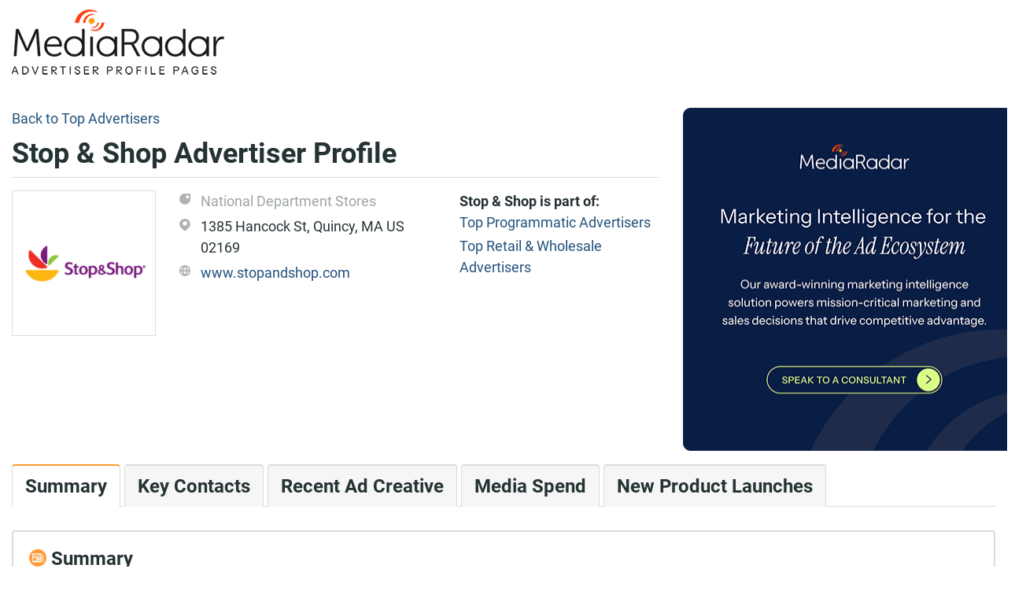

--- FILE ---
content_type: text/html; charset=utf-8
request_url: https://advertisers.mediaradar.com/stop--shop-advertising-profile
body_size: 6934
content:
<!DOCTYPE html><html><head><script>(function(w,d,s,l,i){w[l]=w[l]||[];w[l].push({'gtm.start':new Date().getTime(),event:'gtm.js'});var f=d.getElementsByTagName(s)[0],j=d.createElement(s),dl=l!='dataLayer'?'&l='+l:'';j.async=true;j.src='https://www.googletagmanager.com/gtm.js?id='+i+dl;f.parentNode.insertBefore(j,f);})(window,document,'script','dataLayer','GTM-MJMGP73');</script><script>window.NREUM||(NREUM={}),__nr_require=function(e,t,n){function r(n){if(!t[n]){var o=t[n]={exports:{}};e[n][0].call(o.exports,function(t){var o=e[n][1][t];return r(o||t)},o,o.exports)}return t[n].exports}if("function"==typeof __nr_require)return __nr_require;for(var o=0;o<n.length;o++)r(n[o]);return r}({1:[function(e,t,n){function r(){}function o(e,t,n){return function(){return i(e,[f.now()].concat(u(arguments)),t?null:this,n),t?void 0:this}}var i=e("handle"),a=e(2),u=e(3),c=e("ee").get("tracer"),f=e("loader"),s=NREUM;"undefined"==typeof window.newrelic&&(newrelic=s);var p=["setPageViewName","setCustomAttribute","setErrorHandler","finished","addToTrace","inlineHit","addRelease"],d="api-",l=d+"ixn-";a(p,function(e,t){s[t]=o(d+t,!0,"api")}),s.addPageAction=o(d+"addPageAction",!0),s.setCurrentRouteName=o(d+"routeName",!0),t.exports=newrelic,s.interaction=function(){return(new r).get()};var m=r.prototype={createTracer:function(e,t){var n={},r=this,o="function"==typeof t;return i(l+"tracer",[f.now(),e,n],r),function(){if(c.emit((o?"":"no-")+"fn-start",[f.now(),r,o],n),o)try{return t.apply(this,arguments)}catch(e){throw c.emit("fn-err",[arguments,this,e],n),e}finally{c.emit("fn-end",[f.now()],n)}}}};a("setName,setAttribute,save,ignore,onEnd,getContext,end,get".split(","),function(e,t){m[t]=o(l+t)}),newrelic.noticeError=function(e){"string"==typeof e&&(e=new Error(e)),i("err",[e,f.now()])}},{}],2:[function(e,t,n){function r(e,t){var n=[],r="",i=0;for(r in e)o.call(e,r)&&(n[i]=t(r,e[r]),i+=1);return n}var o=Object.prototype.hasOwnProperty;t.exports=r},{}],3:[function(e,t,n){function r(e,t,n){t||(t=0),"undefined"==typeof n&&(n=e?e.length:0);for(var r=-1,o=n-t||0,i=Array(o<0?0:o);++r<o;)i[r]=e[t+r];return i}t.exports=r},{}],4:[function(e,t,n){t.exports={exists:"undefined"!=typeof window.performance&&window.performance.timing&&"undefined"!=typeof window.performance.timing.navigationStart}},{}],ee:[function(e,t,n){function r(){}function o(e){function t(e){return e&&e instanceof r?e:e?c(e,u,i):i()}function n(n,r,o,i){if(!d.aborted||i){e&&e(n,r,o);for(var a=t(o),u=m(n),c=u.length,f=0;f<c;f++)u[f].apply(a,r);var p=s[y[n]];return p&&p.push([b,n,r,a]),a}}function l(e,t){v[e]=m(e).concat(t)}function m(e){return v[e]||[]}function w(e){return p[e]=p[e]||o(n)}function g(e,t){f(e,function(e,n){t=t||"feature",y[n]=t,t in s||(s[t]=[])})}var v={},y={},b={on:l,emit:n,get:w,listeners:m,context:t,buffer:g,abort:a,aborted:!1};return b}function i(){return new r}function a(){(s.api||s.feature)&&(d.aborted=!0,s=d.backlog={})}var u="nr@context",c=e("gos"),f=e(2),s={},p={},d=t.exports=o();d.backlog=s},{}],gos:[function(e,t,n){function r(e,t,n){if(o.call(e,t))return e[t];var r=n();if(Object.defineProperty&&Object.keys)try{return Object.defineProperty(e,t,{value:r,writable:!0,enumerable:!1}),r}catch(i){}return e[t]=r,r}var o=Object.prototype.hasOwnProperty;t.exports=r},{}],handle:[function(e,t,n){function r(e,t,n,r){o.buffer([e],r),o.emit(e,t,n)}var o=e("ee").get("handle");t.exports=r,r.ee=o},{}],id:[function(e,t,n){function r(e){var t=typeof e;return!e||"object"!==t&&"function"!==t?-1:e===window?0:a(e,i,function(){return o++})}var o=1,i="nr@id",a=e("gos");t.exports=r},{}],loader:[function(e,t,n){function r(){if(!x++){var e=h.info=NREUM.info,t=d.getElementsByTagName("script")[0];if(setTimeout(s.abort,3e4),!(e&&e.licenseKey&&e.applicationID&&t))return s.abort();f(y,function(t,n){e[t]||(e[t]=n)}),c("mark",["onload",a()+h.offset],null,"api");var n=d.createElement("script");n.src="https://"+e.agent,t.parentNode.insertBefore(n,t)}}function o(){"complete"===d.readyState&&i()}function i(){c("mark",["domContent",a()+h.offset],null,"api")}function a(){return E.exists&&performance.now?Math.round(performance.now()):(u=Math.max((new Date).getTime(),u))-h.offset}var u=(new Date).getTime(),c=e("handle"),f=e(2),s=e("ee"),p=window,d=p.document,l="addEventListener",m="attachEvent",w=p.XMLHttpRequest,g=w&&w.prototype;NREUM.o={ST:setTimeout,SI:p.setImmediate,CT:clearTimeout,XHR:w,REQ:p.Request,EV:p.Event,PR:p.Promise,MO:p.MutationObserver};var v=""+location,y={beacon:"bam.nr-data.net",errorBeacon:"bam.nr-data.net",agent:"js-agent.newrelic.com/nr-1071.min.js"},b=w&&g&&g[l]&&!/CriOS/.test(navigator.userAgent),h=t.exports={offset:u,now:a,origin:v,features:{},xhrWrappable:b};e(1),d[l]?(d[l]("DOMContentLoaded",i,!1),p[l]("load",r,!1)):(d[m]("onreadystatechange",o),p[m]("onload",r)),c("mark",["firstbyte",u],null,"api");var x=0,E=e(4)},{}]},{},["loader"]);;NREUM.info={beacon:"bam.nr-data.net",errorBeacon:"bam.nr-data.net",licenseKey:"d5c324fc27",applicationID:"125873536",sa:1}</script><meta charset="utf-8"><meta name="viewport" content="width=device-width, initial-scale=1.0"><title>Stop &amp; Shop | Advertising Profile | See Their Ad Spend! | MediaRadar</title><meta name="description" content="Stop &amp; Shop's advertising profile, including ad spend, recent creative, company contacts, &amp; the analysis you need to reach key decision makers and generate more business."><link rel="stylesheet" href="//stackpath.bootstrapcdn.com/bootstrap/4.1.0/css/bootstrap.min.css" integrity="sha384-9gVQ4dYFwwWSjIDZnLEWnxCjeSWFphJiwGPXr1jddIhOegiu1FwO5qRGvFXOdJZ4" crossorigin="anonymous"><link rel="stylesheet" href="/css/BrandProfile/brand-profile.min.css"><body class="main-layout roboto-text" itemscope itemtype="https://schema.org/WebPage"><noscript><iframe src="//www.googletagmanager.com/ns.html?id=GTM-MJMGP73" height="0" width="0" style="display:none;visibility:hidden"></iframe></noscript><div class="d-none d-md-block"><div class="shadow-header nav-item navbar-light fixed-top" style="display:none"><div class="container"><div class="navbar-header"><div class="row vertical-align"><div class="col-md-8"><h1 class="bold">Stop &amp; Shop Advertiser Profile</h1></div><div class="col-md-3 text-right"><a href="//mediaradar.com/advertiser-profile-request-demo/" class="btn btn-primary">Get your free custom demo</a></div></div></div></div></div></div><div class="container"><div class="header-container"><a class="mr-icon header-logo" href="/"></a></div></div><div class="container body-content pt-3"><div class="row"><div class="col-12 col-lg-8"><div class="breadcrumb-container hidden-print"><span> <a href="//advertisers.mediaradar.com/">Back to Top Advertisers</a> </span></div><h1 class="bold" itemprop="name">Stop &amp; Shop Advertiser Profile</h1><hr class="header-bar"><div id="_brandProfileHeader"><div class="row" itemscope itemtype="https://schema.org/Organization"><div class="col-lg-3 col-md-3 col-sm-3 col-5"><div class="image-box"><meta itemprop="name" content="Stop &amp; Shop"><div itemprop="image" itemscope itemtype="https://schema.org/ImageObject"><meta content="https://cdn2.mediaradar.com/logo/brand/200,200/10303.gif" itemprop="url"><img data-src="https://cdn2.mediaradar.com/logo/brand/200,200/10303.gif" alt="Stop &amp; Shop" class="img img-fluid full-width lazyload"></div></div></div><div class="col text-truncate details"><div class="vertical-align details-item multiline"><span class="mr-icon category-icon col-sm-1"> </span> <span class="detail-category">National Department Stores</span></div><div class="vertical-align details-item multiline"><span class="mr-icon location-icon col-sm-1"> </span> <span itemprop="address">1385 Hancock St, Quincy, MA US 02169</span></div><div class="vertical-align details-item"><span class="mr-icon website-icon col-sm-1"> </span> <a target="_blank" href="//www.stopandshop.com" itemprop="url">www.stopandshop.com</a></div></div><div class="col-md-4 d-none d-md-block brand-list-section"><div class="brand-list-section-header">Stop &amp; Shop is part of:</div><div class="brand-list-section-item"><a href="//advertisers.mediaradar.com/Top_Programmatic_Advertisers">Top Programmatic Advertisers</a></div><div class="brand-list-section-item"><a href="//advertisers.mediaradar.com/Top_Retailer_and_Wholesale_Advertisers">Top Retail &amp; Wholesale Advertisers</a></div></div></div></div></div><div class="col-lg-4 call-to-action-container"><div class="upsell-button d-none d-lg-block"><div itemscope itemtype="https://schema.org/Service" style="display:none"><meta itemprop="serviceType" content="Sales Enablement platforms customized for Media &amp; Ad Tech Companies. Find great prospects, get relevant contact info, view recent creative,
                              and receive key insights necessary to deliver a compelling pitch."><span itemprop="provider" itemscope itemtype="https://schema.org/Organization"> <span itemprop="name">MediaRadar</span> <span itemprop="address">114 West 41st Street, New York, NY 10036</span> <span itemprop="telephone">855-723-2788</span> <span itemprop="image" itemscope itemtype="https://schema.org/ImageObject"><meta content="https://cdn2.mediaradar.com/content/seo-radar/logo.png" itemprop="url"></span> </span><ul itemprop="hasOfferCatalog" itemscope itemtype="https://schema.org/OfferCatalog"><li itemprop="itemListElement" itemscope itemtype="https://schema.org/OfferCatalog"><span itemprop="name">Ad Tech</span><li itemprop="itemListElement" itemscope itemtype="https://schema.org/OfferCatalog"><span itemprop="name">Relevant Contact Info</span><li itemprop="itemListElement" itemscope itemtype="https://schema.org/OfferCatalog"><span itemprop="name">View Recent Ad Creative</span><li itemprop="itemListElement" itemscope itemtype="https://schema.org/OfferCatalog"><span itemprop="name">Media Spend</span><li itemprop="itemListElement" itemscope itemtype="https://schema.org/OfferCatalog"><span itemprop="name">New Product Launches</span></ul></div><a href="//mediaradar.com/advertiser-profile-request-demo/" class="mr-icon call-to-action" alt="MediaRadar Sales enablement platforms for media &amp; ad tech companies. Get a free demo."></a></div></div></div><div class="row"><div class="container"><div id="_brandProfile"><div class="row d-none d-md-block"><div class="col-md-12"><ul class="nav nav-tabs" itemscope itemtype="https://schema.org/BreadcrumbList"><li role="presentation" class="tab-item active" itemprop="itemListElement" itemscope itemtype="https://schema.org/ListItem"><a href="#Summary" class="nav-link" itemprop="item"> Summary<meta itemprop="name" content="Summary"><meta itemprop="position" content="1"></a><li role="presentation" class="tab-item" itemprop="itemListElement" itemscope itemtype="https://schema.org/ListItem"><a href="#KeyContacts" class="nav-link" itemprop="item"> Key Contacts<meta itemprop="name" content="Key Contacts"><meta itemprop="position" content="2"></a><li role="presentation" class="tab-item" itemprop="itemListElement" itemscope itemtype="https://schema.org/ListItem"><a href="#Creative" class="nav-link" itemprop="item"> Recent Ad Creative<meta itemprop="name" content="Recent Ad Creative"><meta itemprop="position" content="3"></a><li role="presentation" class="tab-item" itemprop="itemListElement" itemscope itemtype="https://schema.org/ListItem"><a href="#MediaSpend" class="nav-link" itemprop="item"> Media Spend<meta itemprop="name" content="Media Spend"><meta itemprop="position" content="4"></a><li role="presentation" class="tab-item" itemprop="itemListElement" itemscope itemtype="https://schema.org/ListItem"><a href="#NewProducts" class="nav-link" itemprop="item"> New Product Launches<meta itemprop="name" content="New Product Launches"><meta itemprop="position" content="5"></a></ul></div></div><div class="panel-group" id="accordion"><div class="card brand-profile-panel d-block d-md-none"><div class="card-header pointer"><div class="card-title bold"><a data-toggle="collapse" data-target="#31482844-target" aria-expanded="true" aria-controls="31482844"><h4 class="bold header-xs"><span class="mr-icon summary col-xs-1"> </span> Summary</h4></a></div></div><div id="31482844-target" class="collapse panal-collapse-data show" aria-labelledby="31482844" data-parent="#accordion"><div class="card-body"><hr class="tab-hr-orange"><div>Stop &amp; Shop is part of Koninklijke Ahold Delhaize N.V.. They spent <b>under $100 million</b> on advertising <b>in digital, print, and national TV</b> in the last year. <b>They invest in premium ad units</b> and advertised on over 50 different Media Properties in the last year across multiple Media formats. Stop &amp; Shop launched and advertised 5 new products in the past twelve months. <br> <br> We have 37 people on file in marketing roles at Stop &amp; Shop.</div></div></div></div><span class="brand-profile-panel-anchor" id="Summary"></span><div class="card brand-profile-panel margin-md-lg-bottom d-none d-md-block"><div class="card-header pointer"><div class="card-title bold"><h4 class="bold header-xs"><span class="mr-icon summary col-xs-1"> </span> Summary</h4></div></div><div class="panal-collapse-data"><div class="card-body"><hr class="tab-hr-orange"><div>Stop &amp; Shop is part of Koninklijke Ahold Delhaize N.V.. They spent <b>under $100 million</b> on advertising <b>in digital, print, and national TV</b> in the last year. <b>They invest in premium ad units</b> and advertised on over 50 different Media Properties in the last year across multiple Media formats. Stop &amp; Shop launched and advertised 5 new products in the past twelve months. <br> <br> We have 37 people on file in marketing roles at Stop &amp; Shop.</div></div></div></div><div class="card brand-profile-panel d-block d-md-none"><div class="card-header pointer"><div class="card-title bold"><a data-toggle="collapse" data-target="#26363183-target" aria-expanded="false" aria-controls="26363183"><h4 class="bold header-xs"><span class="mr-icon key-contacts col-xs-1"> </span> Key Contacts</h4></a></div></div><div id="26363183-target" class="collapse panal-collapse-data" aria-labelledby="26363183" data-parent="#accordion"><div class="card-body"><hr class="tab-hr-orange"><div class="contacts-panel"><div class="summary pb-3"><p>MediaRadar helps advertising sales teams reach the key decision makers at brands. Our contacts database includes full names, email addresses, specialties, agency relationships and phone numbers, and we verify each contact every 90 days to ensure you have the most current information.<p>We have identified <b>37</b> decision makers for you to contact at Stop & Shop, including Executives, Strategists, Media Buyers and Agency contacts.</div><hr><div class="row" itemscope itemtype="https://schema.org/Person"><div class="col"><div itemprop="name">Karen M.</div><div itemprop="jobTitle">Chief Marketing Officer &amp; Senior Vice President, Marketing</div><div></div></div><div class="col-5 text-right"><div>&nbsp</div><a href="//mediaradar.com/advertiser-profile-request-demo/">View Contact Information</a></div></div><hr><div class="row" itemscope itemtype="https://schema.org/Person"><div class="col"><div itemprop="name">Shea C.</div><div itemprop="jobTitle">Senior Manager, Digital Media</div><div></div></div><div class="col-5 text-right"><div>&nbsp</div><a href="//mediaradar.com/advertiser-profile-request-demo/">View Contact Information</a></div></div><hr><div class="row" itemscope itemtype="https://schema.org/Person"><div class="col"><div itemprop="name">Kelly W.</div><div itemprop="jobTitle">Digital Marketing Manager</div><div></div></div><div class="col-5 text-right"><div>&nbsp</div><a href="//mediaradar.com/advertiser-profile-request-demo/">View Contact Information</a></div></div><div class="row pt-3"><div class="col justify-content-center d-flex"><a href="//mediaradar.com/advertiser-profile-request-demo/" class="btn btn-primary w-sm-100" role="button">Get your free custom demo</a></div></div></div></div></div></div><span class="brand-profile-panel-anchor" id="KeyContacts"></span><div class="card brand-profile-panel margin-md-lg-bottom d-none d-md-block"><div class="card-header pointer"><div class="card-title bold"><h4 class="bold header-xs"><span class="mr-icon key-contacts col-xs-1"> </span> Key Contacts</h4></div></div><div class="panal-collapse-data"><div class="card-body"><hr class="tab-hr-orange"><div class="contacts-panel"><div class="summary pb-3"><p>MediaRadar helps advertising sales teams reach the key decision makers at brands. Our contacts database includes full names, email addresses, specialties, agency relationships and phone numbers, and we verify each contact every 90 days to ensure you have the most current information.<p>We have identified <b>37</b> decision makers for you to contact at Stop & Shop, including Executives, Strategists, Media Buyers and Agency contacts.</div><hr><div class="row" itemscope itemtype="https://schema.org/Person"><div class="col"><div itemprop="name">Karen M.</div><div itemprop="jobTitle">Chief Marketing Officer &amp; Senior Vice President, Marketing</div><div></div></div><div class="col-5 text-right"><div>&nbsp</div><a href="//mediaradar.com/advertiser-profile-request-demo/">View Contact Information</a></div></div><hr><div class="row" itemscope itemtype="https://schema.org/Person"><div class="col"><div itemprop="name">Shea C.</div><div itemprop="jobTitle">Senior Manager, Digital Media</div><div></div></div><div class="col-5 text-right"><div>&nbsp</div><a href="//mediaradar.com/advertiser-profile-request-demo/">View Contact Information</a></div></div><hr><div class="row" itemscope itemtype="https://schema.org/Person"><div class="col"><div itemprop="name">Kelly W.</div><div itemprop="jobTitle">Digital Marketing Manager</div><div></div></div><div class="col-5 text-right"><div>&nbsp</div><a href="//mediaradar.com/advertiser-profile-request-demo/">View Contact Information</a></div></div><div class="row pt-3"><div class="col justify-content-center d-flex"><a href="//mediaradar.com/advertiser-profile-request-demo/" class="btn btn-primary w-sm-100" role="button">Get your free custom demo</a></div></div></div></div></div></div><div class="card brand-profile-panel d-block d-md-none"><div class="card-header pointer"><div class="card-title bold"><a data-toggle="collapse" data-target="#35488124-target" aria-expanded="false" aria-controls="35488124"><h4 class="bold header-xs"><span class="mr-icon creative col-xs-1"> </span> Recent Ad Creative</h4></a></div></div><div id="35488124-target" class="collapse panal-collapse-data" aria-labelledby="35488124" data-parent="#accordion"><div class="card-body"><hr class="tab-hr-orange"><div class="recent-ad-creatives-panel"><div class="row"><div class="col pb-3">MediaRadar captures creative run on the top websites, magazines and national television stations for over <b>3 million</b> brands. Here are 3 recent advertisements placed by Stop & Shop and its subsidiaries.</div></div><div class="d-none d-md-block"><div class="row justify-content-center"><div class="col-7 col-md-4 col-lg-3"><div class="image-box"><img data-src="https://s3resizer.mediaradar.com/s3resizer/Image/GetContent?adImageHash=FTb+*P1BLPY9BXNKxKEui9tViZE=" alt="Display" class="img img-fluid full-width lazyload"></div><div class="bold pt-1">Display</div><div>Last ran on Life &amp; Style Weekly on 1/1/2026.</div></div><div class="col-7 col-md-4 col-lg-3"><div class="image-box"><img data-src="https://api.vivvix.com/api/v1/creative?key=Z2NJZD1WSUQwMDAwMDAwMDI1MDA2ODg4NjAzJmV4cGtleT1IdDdrY0NIVnI2bi0xSS1LNDVLaS03SlI3ekdKdnNYTDVzMmhsY1d5cU93JnNlcT0xJmZybXQ9dG1ibCZzcnY9MTAwNyZyYz1VUyZwcnY9dml2dml4Y2VudHJhbA" alt="TV" class="img img-fluid full-width lazyload"></div><div class="bold pt-1">TV</div><div>Last ran on WCBS on 12/22/2025.</div></div><div class="col-7 col-md-4 col-lg-3"><div class="image-box"><img data-src="https://s3resizer.mediaradar.com/s3resizer/Image/GetContent?adImageHash=GLvbPpU9HPEdf5+I9B9DK5CNyOk=" alt="Display" class="img img-fluid full-width lazyload"></div><div class="bold pt-1">Display</div><div>Last ran on In Touch Weekly on 1/1/2026.</div></div></div></div><div class="d-block d-md-none"><div class="row pt-3"><div class="col"><div class="image-box"><img data-src="https://s3resizer.mediaradar.com/s3resizer/Image/GetContent?adImageHash=FTb+*P1BLPY9BXNKxKEui9tViZE=" alt="Display" class="img img-fluid full-width lazyload"></div></div><div class="col"><div class="bold pt-1">Display</div><div>Last ran on Life &amp; Style Weekly on 1/1/2026.</div></div></div><div class="row pt-3"><div class="col"><div class="image-box"><img data-src="https://api.vivvix.com/api/v1/creative?key=Z2NJZD1WSUQwMDAwMDAwMDI1MDA2ODg4NjAzJmV4cGtleT1IdDdrY0NIVnI2bi0xSS1LNDVLaS03SlI3ekdKdnNYTDVzMmhsY1d5cU93JnNlcT0xJmZybXQ9dG1ibCZzcnY9MTAwNyZyYz1VUyZwcnY9dml2dml4Y2VudHJhbA" alt="TV" class="img img-fluid full-width lazyload"></div></div><div class="col"><div class="bold pt-1">TV</div><div>Last ran on WCBS on 12/22/2025.</div></div></div><div class="row pt-3"><div class="col"><div class="image-box"><img data-src="https://s3resizer.mediaradar.com/s3resizer/Image/GetContent?adImageHash=GLvbPpU9HPEdf5+I9B9DK5CNyOk=" alt="Display" class="img img-fluid full-width lazyload"></div></div><div class="col"><div class="bold pt-1">Display</div><div>Last ran on In Touch Weekly on 1/1/2026.</div></div></div></div><div class="row pt-3"><div class="col justify-content-center d-flex"><a href="//mediaradar.com/advertiser-profile-request-demo/" class="btn btn-primary w-sm-100" role="button">Get your free custom demo</a></div></div></div></div></div></div><span class="brand-profile-panel-anchor" id="Creative"></span><div class="card brand-profile-panel margin-md-lg-bottom d-none d-md-block"><div class="card-header pointer"><div class="card-title bold"><h4 class="bold header-xs"><span class="mr-icon creative col-xs-1"> </span> Recent Ad Creative</h4></div></div><div class="panal-collapse-data"><div class="card-body"><hr class="tab-hr-orange"><div class="recent-ad-creatives-panel"><div class="row"><div class="col pb-3">MediaRadar captures creative run on the top websites, magazines and national television stations for over <b>3 million</b> brands. Here are 3 recent advertisements placed by Stop & Shop and its subsidiaries.</div></div><div class="d-none d-md-block"><div class="row justify-content-center"><div class="col-7 col-md-4 col-lg-3"><div class="image-box"><img data-src="https://s3resizer.mediaradar.com/s3resizer/Image/GetContent?adImageHash=FTb+*P1BLPY9BXNKxKEui9tViZE=" alt="Display" class="img img-fluid full-width lazyload"></div><div class="bold pt-1">Display</div><div>Last ran on Life &amp; Style Weekly on 1/1/2026.</div></div><div class="col-7 col-md-4 col-lg-3"><div class="image-box"><img data-src="https://api.vivvix.com/api/v1/creative?key=Z2NJZD1WSUQwMDAwMDAwMDI1MDA2ODg4NjAzJmV4cGtleT1IdDdrY0NIVnI2bi0xSS1LNDVLaS03SlI3ekdKdnNYTDVzMmhsY1d5cU93JnNlcT0xJmZybXQ9dG1ibCZzcnY9MTAwNyZyYz1VUyZwcnY9dml2dml4Y2VudHJhbA" alt="TV" class="img img-fluid full-width lazyload"></div><div class="bold pt-1">TV</div><div>Last ran on WCBS on 12/22/2025.</div></div><div class="col-7 col-md-4 col-lg-3"><div class="image-box"><img data-src="https://s3resizer.mediaradar.com/s3resizer/Image/GetContent?adImageHash=GLvbPpU9HPEdf5+I9B9DK5CNyOk=" alt="Display" class="img img-fluid full-width lazyload"></div><div class="bold pt-1">Display</div><div>Last ran on In Touch Weekly on 1/1/2026.</div></div></div></div><div class="d-block d-md-none"><div class="row pt-3"><div class="col"><div class="image-box"><img data-src="https://s3resizer.mediaradar.com/s3resizer/Image/GetContent?adImageHash=FTb+*P1BLPY9BXNKxKEui9tViZE=" alt="Display" class="img img-fluid full-width lazyload"></div></div><div class="col"><div class="bold pt-1">Display</div><div>Last ran on Life &amp; Style Weekly on 1/1/2026.</div></div></div><div class="row pt-3"><div class="col"><div class="image-box"><img data-src="https://api.vivvix.com/api/v1/creative?key=Z2NJZD1WSUQwMDAwMDAwMDI1MDA2ODg4NjAzJmV4cGtleT1IdDdrY0NIVnI2bi0xSS1LNDVLaS03SlI3ekdKdnNYTDVzMmhsY1d5cU93JnNlcT0xJmZybXQ9dG1ibCZzcnY9MTAwNyZyYz1VUyZwcnY9dml2dml4Y2VudHJhbA" alt="TV" class="img img-fluid full-width lazyload"></div></div><div class="col"><div class="bold pt-1">TV</div><div>Last ran on WCBS on 12/22/2025.</div></div></div><div class="row pt-3"><div class="col"><div class="image-box"><img data-src="https://s3resizer.mediaradar.com/s3resizer/Image/GetContent?adImageHash=GLvbPpU9HPEdf5+I9B9DK5CNyOk=" alt="Display" class="img img-fluid full-width lazyload"></div></div><div class="col"><div class="bold pt-1">Display</div><div>Last ran on In Touch Weekly on 1/1/2026.</div></div></div></div><div class="row pt-3"><div class="col justify-content-center d-flex"><a href="//mediaradar.com/advertiser-profile-request-demo/" class="btn btn-primary w-sm-100" role="button">Get your free custom demo</a></div></div></div></div></div></div><div class="card brand-profile-panel d-block d-md-none"><div class="card-header pointer"><div class="card-title bold"><a data-toggle="collapse" data-target="#44836886-target" aria-expanded="false" aria-controls="44836886"><h4 class="bold header-xs"><span class="mr-icon media-spend col-xs-1"> </span> Media Spend</h4></a></div></div><div id="44836886-target" class="collapse panal-collapse-data" aria-labelledby="44836886" data-parent="#accordion"><div class="card-body"><hr class="tab-hr-orange"><div class="media-spend-panel"><div class="row"><div class="col pb-3">MediaRadar calculates estimated spend for the digital, print and national television campaigns that we identify using proprietary algorithms based on medium and advertisement type.</div></div><div class="row panel-content"><div class="col-12 col-md-4 mb-3 mb-md-auto"><div class="spend-title">Stop & Shop Advertising Spend:</div><div class="spend-text"><span class="spend-direction">UNDER</span> <span>$100 Million</span></div><div class="spend-yoy"><span class="mr-icon investment-down"></span> <span>Decreased Spending YoY</span></div></div><div class="col-12 col-md-7 col-lg-7"><ul><li><span>Stop & Shop recently bought a <b>Video</b> digital ad. </span> <span><a class="upsell-link" href="//mediaradar.com/advertiser-profile-request-demo/">See which other premium units they bought.</a></span><li><span>Stop & Shop recently placed a <b>direct ad</b> on </span> <span><a target="_blank" href="//www.theroot.com/">www.theroot.com/.</a></span> <span><a class="upsell-link" href="//mediaradar.com/advertiser-profile-request-demo/">See where else they recently placed direct ads.</a></span><li><span> Stop & Shop recently placed a <b>programmatic ad</b> on <span><a target="_blank" href="//www.youtube.com/">www.youtube.com/.</a></span> In the last 12 months, they have partnered with Google and 4 other providers. </span> <span><a class="upsell-link" href="//mediaradar.com/advertiser-profile-request-demo/">Which providers do they use most?</a></span></ul></div></div><div class="row pt-3"><div class="col justify-content-center d-flex"><a href="//mediaradar.com/advertiser-profile-request-demo/" class="btn btn-primary w-sm-100" role="button">Get your free custom demo</a></div></div></div></div></div></div><span class="brand-profile-panel-anchor" id="MediaSpend"></span><div class="card brand-profile-panel margin-md-lg-bottom d-none d-md-block"><div class="card-header pointer"><div class="card-title bold"><h4 class="bold header-xs"><span class="mr-icon media-spend col-xs-1"> </span> Media Spend</h4></div></div><div class="panal-collapse-data"><div class="card-body"><hr class="tab-hr-orange"><div class="media-spend-panel"><div class="row"><div class="col pb-3">MediaRadar calculates estimated spend for the digital, print and national television campaigns that we identify using proprietary algorithms based on medium and advertisement type.</div></div><div class="row panel-content"><div class="col-12 col-md-4 mb-3 mb-md-auto"><div class="spend-title">Stop & Shop Advertising Spend:</div><div class="spend-text"><span class="spend-direction">UNDER</span> <span>$100 Million</span></div><div class="spend-yoy"><span class="mr-icon investment-down"></span> <span>Decreased Spending YoY</span></div></div><div class="col-12 col-md-7 col-lg-7"><ul><li><span>Stop & Shop recently bought a <b>Video</b> digital ad. </span> <span><a class="upsell-link" href="//mediaradar.com/advertiser-profile-request-demo/">See which other premium units they bought.</a></span><li><span>Stop & Shop recently placed a <b>direct ad</b> on </span> <span><a target="_blank" href="//www.theroot.com/">www.theroot.com/.</a></span> <span><a class="upsell-link" href="//mediaradar.com/advertiser-profile-request-demo/">See where else they recently placed direct ads.</a></span><li><span> Stop & Shop recently placed a <b>programmatic ad</b> on <span><a target="_blank" href="//www.youtube.com/">www.youtube.com/.</a></span> In the last 12 months, they have partnered with Google and 4 other providers. </span> <span><a class="upsell-link" href="//mediaradar.com/advertiser-profile-request-demo/">Which providers do they use most?</a></span></ul></div></div><div class="row pt-3"><div class="col justify-content-center d-flex"><a href="//mediaradar.com/advertiser-profile-request-demo/" class="btn btn-primary w-sm-100" role="button">Get your free custom demo</a></div></div></div></div></div></div><div class="card brand-profile-panel d-block d-md-none"><div class="card-header pointer"><div class="card-title bold"><a data-toggle="collapse" data-target="#22253717-target" aria-expanded="false" aria-controls="22253717"><h4 class="bold header-xs"><span class="mr-icon new-products col-xs-1"> </span> New Product Launches</h4></a></div></div><div id="22253717-target" class="collapse panal-collapse-data" aria-labelledby="22253717" data-parent="#accordion"><div class="card-body"><hr class="tab-hr-orange"><div class="new-products-panel"><div class="row"><div class="col pb-3">MediaRadar tracks new product launches across the 3 million+ brands in our database, and classifies each campaign to a specific product line using our proprietary classification methodology, giving you a deeper understanding of how a brand is allocating its advertising budgets. In the last year, we identified 30,600 new product launches overall.</div></div><div class="row panel-content"><div class="col-7 col-md-4 col-lg-3 mb-3 mb-md-auto"><div class="image-box"><img class="new-product-image lazyload" data-src="https://s3resizer.mediaradar.com/s3resizer/Image/GetContent?adImageHash=HDMTL9+G8Ii+yCwjg51r+uiPgGk=" alt="Stop &amp; Shop campaigns first seen Sep 2025."></div></div><div class="col-12 col-md-8 col-lg-9">Stop & Shop launched campaigns supporting <b>5</b> new product lines in the last twelve months, including Stop & Shop Home Cleaning & Cleaning Supplies.</div></div><div class="row pt-3"><div class="col justify-content-center d-flex"><a href="//mediaradar.com/advertiser-profile-request-demo/" class="btn btn-primary w-sm-100" role="button">Get your free custom demo</a></div></div></div></div></div></div><span class="brand-profile-panel-anchor" id="NewProducts"></span><div class="card brand-profile-panel margin-md-lg-bottom d-none d-md-block"><div class="card-header pointer"><div class="card-title bold"><h4 class="bold header-xs"><span class="mr-icon new-products col-xs-1"> </span> New Product Launches</h4></div></div><div class="panal-collapse-data"><div class="card-body"><hr class="tab-hr-orange"><div class="new-products-panel"><div class="row"><div class="col pb-3">MediaRadar tracks new product launches across the 3 million+ brands in our database, and classifies each campaign to a specific product line using our proprietary classification methodology, giving you a deeper understanding of how a brand is allocating its advertising budgets. In the last year, we identified 30,600 new product launches overall.</div></div><div class="row panel-content"><div class="col-7 col-md-4 col-lg-3 mb-3 mb-md-auto"><div class="image-box"><img class="new-product-image lazyload" data-src="https://s3resizer.mediaradar.com/s3resizer/Image/GetContent?adImageHash=HDMTL9+G8Ii+yCwjg51r+uiPgGk=" alt="Stop &amp; Shop campaigns first seen Sep 2025."></div></div><div class="col-12 col-md-8 col-lg-9">Stop & Shop launched campaigns supporting <b>5</b> new product lines in the last twelve months, including Stop & Shop Home Cleaning & Cleaning Supplies.</div></div><div class="row pt-3"><div class="col justify-content-center d-flex"><a href="//mediaradar.com/advertiser-profile-request-demo/" class="btn btn-primary w-sm-100" role="button">Get your free custom demo</a></div></div></div></div></div></div></div></div></div></div><div class="call-to-action-container row"><div class="container"><div class="d-block d-lg-none upsell-button"><a href="//mediaradar.com/advertiser-profile-request-demo/" class="w-100 btn btn-primary">Get your free custom demo</a></div></div></div></div><script async id="hs-script-loader" defer src="//js.hs-scripts.com/1808942.js"></script><script src="//code.jquery.com/jquery-3.3.1.min.js" integrity="sha256-FgpCb/KJQlLNfOu91ta32o/NMZxltwRo8QtmkMRdAu8=" crossorigin="anonymous"></script><script src="//code.jquery.com/ui/1.12.1/jquery-ui.min.js" integrity="sha256-VazP97ZCwtekAsvgPBSUwPFKdrwD3unUfSGVYrahUqU=" crossorigin="anonymous"></script><script async src="//cdnjs.cloudflare.com/ajax/libs/popper.js/1.14.0/umd/popper.min.js" integrity="sha384-cs/chFZiN24E4KMATLdqdvsezGxaGsi4hLGOzlXwp5UZB1LY//20VyM2taTB4QvJ" crossorigin="anonymous"></script><script async src="//stackpath.bootstrapcdn.com/bootstrap/4.1.0/js/bootstrap.min.js" integrity="sha384-uefMccjFJAIv6A+rW+L4AHf99KvxDjWSu1z9VI8SKNVmz4sk7buKt/6v9KI65qnm" crossorigin="anonymous"></script><script async src="//www.googletagmanager.com/gtag/js?id=UA-1870447-8"></script><script>window.dataLayer=window.dataLayer||[];function gtag(){dataLayer.push(arguments);}
gtag('js',new Date());gtag('config','UA-1870447-8');</script><script src="/js/scripts-core.min.js"></script><script>(function($){$(document).ready(function(){$(".shadow-header").shadowHeader().shadowHeader("initialize");});}(jQuery));</script>

--- FILE ---
content_type: text/plain
request_url: https://c.6sc.co/?m=1
body_size: 194
content:
6suuid=a0aa371779ba0c009f87776989020000e9864a00